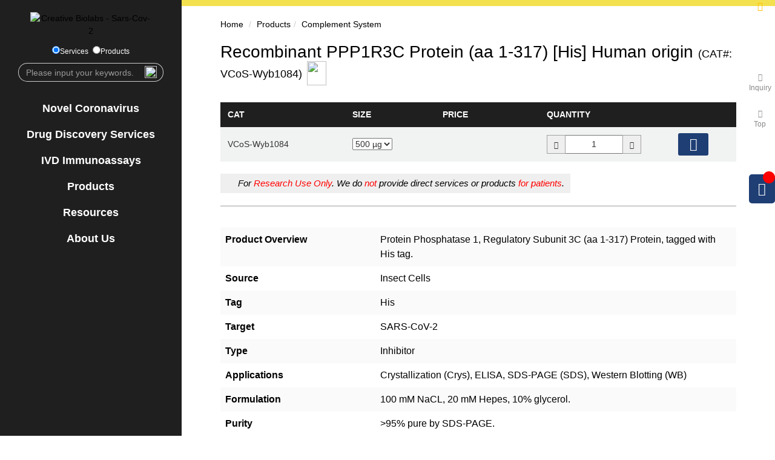

--- FILE ---
content_type: text/html; charset=utf-8
request_url: https://sars-cov-2.creative-biolabs.com/recombinant-ppp1r3c-protein-aa-1-317-his-human-origin-1720.htm
body_size: 9462
content:

<!DOCTYPE html>
<html>
<head>
    <meta charset="utf-8" />
    <meta name="viewport" content="width=device-width, initial-scale=1.0" />
    <meta http-equiv="Content-Type" content="text/html; charset=utf-8" />
    <meta http-equiv="X-UA-Compatible" content="IE=edge,chrome=1" />
    
    <link rel="shortcut icon" type="image/png" href="/favicon.png" />
    <title>Recombinant PPP1R3C Protein (aa 1-317) [His] Human origin - Creative Biolabs</title>
    
    <meta name="description" content="Protein Phosphatase 1, Regulatory Subunit 3C (aa 1-317) Protein, tagged with His tag." />
    
    
    <link rel="canonical" href="https://sars-cov-2.creative-biolabs.com/recombinant-ppp1r3c-protein-aa-1-317-his-human-origin-1720.htm" />
    <base href="/" />
    <!-- <link rel="stylesheet" type="text/css" href="https://static.creative-biolabs.com/css/bootstrap.css">-->
    <link rel="stylesheet" type="text/css" href="/static/css/bootstrap.min.css">
    <link rel="stylesheet" href="/static/css/globle.min.css?v=TSMJGSDXhUb4ikfe0H8U-h4DH5SrCOmRP-A46K1jyTg">
    <link rel="stylesheet" href="/static/css/style.css?v=5KKc_6f2Fcx1ZM5oQ7HeKu3HVEzE5EellClmFWsIWNw">
    <link rel="stylesheet" href="/static/css/fontawesome-all.min.css?v=hNwjn6PkTYg7pYK9TFn6bf_YW7T-sKVSBpRWTMeKwi8">
    <!--    <link rel="stylesheet" href="https://static.creative-biolabs.com/css/font-awesome.min.css" asp-append-version="true">-->
    <script type="text/javascript">var baseHref = "";</script>
    <script src="https://static.creative-biolabs.com/lib/jquery-3.1.1.min.js" type="text/javascript"></script>
    <script src="https://www.cblcdn.com/_noindex/jquery.base64.js" type="text/javascript"></script>
    <script src="https://www.cblcdn.com/_noindex/jquery.xload.js" type="text/javascript"></script>
    <script src="https://static.creative-biolabs.com/js/ahref.js" type="text/javascript"></script>
    <!--    <script src="/static/js/jquery.cookie.js" type="text/javascript"></script>-->

        <script>dataLayer = [] ;</script>
        <!-- Google Tag Manager -->
        <script>
            (function (w, d, s, l, i) {
                w[l] = w[l] || []; w[l].push({
                    'gtm.start':
                        new Date().getTime(), event: 'gtm.js'
                }); var f = d.getElementsByTagName(s)[0],
                    j = d.createElement(s), dl = l != 'dataLayer' ? '&l=' + l : ''; j.async = true; j.src =
                        'https://www.googletagmanager.com/gtm.js?id=' + i + dl; f.parentNode.insertBefore(j, f);
            })(window, document, 'script', 'dataLayer', 'GTM-TKX73GC');</script>
        <!-- End Google Tag Manager -->
    
</head>
<body style="overflow-x: hidden;">
        <noscript><iframe src="https://www.googletagmanager.com/ns.html?id=GTM-TKX73GC&" height="0" width="0" style="display:none;visibility:hidden"></iframe></noscript>

    <a id="top"></a>
    <div class="container-fluid">
        <div class="row">
            <div class="leftbcontarea left-bar marginindex">
                <div class="menu ">
                    <div class="menu-stl">
                        <p><a href="/"><img class=" img-responsive" src="static/images/logo.png" srcset="static/images/logo.webp 1x" width="200" height="100" style="margin:auto auto 0px auto;"  alt="Creative Biolabs - Sars-Cov-2" /></a></p>
                        <div class="text-center">
                            <label><input type="radio" name="type" class="rdo_servicesearch" value="service" checked="checked" />Services</label>
                            <label><input type="radio" name="type" class="rdo_productsearch" value="product" />Products</label>
                        </div>
                        <div class="input-group mag-top mag-bot">
                            <input type="text" id="keys" class="form-control input-ms sreach-input-text" placeholder="Please input your keywords." />
                            <span class="input-group-addon no-padding no-back search_btn" id="search_button">
                                <img class="sreach" src="static/images/sreach.png" />
                            </span>
                        </div>
                        <div id='cssmenu'>
                            <ul>
                                
          
                <li>
                    <a  href="novel-coronavirus-sars-cov2.htm">Novel Coronavirus</a>     
                    
                </li>
        
        
                                
          
                <li>
                    <a  href="drug-discovery-services-for-sars-cov2.htm">Drug Discovery Services</a>     
                    
      <ul>
                    <li><a href="antiviral-drug-discovery-for-sars-cov2.htm">Antiviral Drug Discovery</a>
					 
            <ul>
                      
                            <li><a href="complement-therapy-for-covid19.htm">Complement Therapy</a></li>
        
                            <li><a href="aptamers-to-sars-cov-2-spike-and-n-protein.htm">SARS-CoV-2 Aptamers</a></li>
        
                            <li><a href="antisense-oligonucleotides-as-a-candidate-for-sars-cov-2-antiviral-drug.htm">Antisense Oligonucleotides</a></li>
        
                            <li><a href="protease-inhibitors-for-the-treatment-of-sars-cov2.htm">Protease Inhibitors</a></li>
        
                            <li><a href="inhibitor-of-host-cell-protease-for-the-treatment-of-sars-cov2.htm">Inhibitor of Host Cell Protease</a></li>
        
                            <li><a href="abelson-kinase-inhibitors-for-the-treatment-of-sars-cov2.htm">Abelson Kinase Inhibitors</a></li>
        
                            <li><a href="rna-synthesis-inhibitors-for-the-treatment-of-sars-cov2.htm">RNA Synthesis Inhibitors</a></li>
        
                            <li><a href="nucleoside-analogue-for-the-treatment-of-sars-cov2.htm">Nucleoside Analogue</a></li>
        
                            <li><a href="neuraminidase-inhibitors-nais-for-the-treatment-of-sars-cov2.htm">Neuraminidase Inhibitors</a></li>
        
                            <li><a href="neutralizing-antibody-development-for-sars-cov2.htm">Neutralizing Antibody</a></li>
        
                            <li><a href="sars-cov-2-antiviral-peptide-discovery.htm">Antiviral Peptide</a></li>
        
                            <li><a href="broad-spectrum-sars-cov-2-antiviral-drug-discovery-service.htm">Broad-spectrum Antiviral Drug</a></li>
        
                            <li><a href="anti-inflammatory-drugs-for-the-treatment-of-sars-cov2.htm">Anti-Inflammatory Drugs</a></li>
        
                            <li><a href="high-throughput-screening-hts-services-of-sars-cov-2-drug-candidates.htm">High-Throughput Screening</a></li>
        
           </ul>
        
					</li>
        
                    <li><a href="vaccine-discovery-services-for-sars-cov2.htm">Vaccine Discovery</a>
					 
            <ul>
                      
                            <li><a href="in-silico-vaccine-design-for-sars-cov2.htm"><em>In Silico</em> Vaccine Design</a></li>
        
                            <li><a href="live-attenuated-and-killed-vaccine-development-services-for-sars-cov2.htm">Live Attenuated and Killed Vaccine</a></li>
        
                            <li><a href="recombinant-subunit-vaccine-development-services-for-sars-cov2.htm">Recombinant Subunit Vaccine</a></li>
        
                            <li><a href="mrna-vaccine-development-services-for-sars-cov2.htm">mRNA Vaccine</a></li>
        
                            <li><a href="modified-vaccinia-virus-vectored-vaccine-development-services-for-sars-cov2.htm">Modified Vaccinia Virus Vectored Vaccine</a></li>
        
                            <li><a href="virus-like-particles-based-vaccine-development-services-for-sars-cov2.htm">Virus-like Particles Based Vaccine</a></li>
        
                            <li><a href="formulation-optimization-platform-for-sars-cov-2-vaccine.htm">Formulation Optimization</a></li>
        
                            <li><a href="analysis-qualification-service-for-sars-cov-2-vaccine.htm">Analysis & Qualification</a></li>
        
                            <li><a href="sars-cov-2-dna-vaccine.htm">DNA Vaccine</a></li>
        
           </ul>
        
					</li>
        
                    <li><a href="evaluation-platforms-for-sars-cov-2-drugs.htm">Evaluation Platforms for SARS-CoV-2 Drugs</a>
					 
            <ul>
                      
                            <li><a href="reverse-genetics-systems-targeting-sars-cov2.htm">Reverse Genetics Systems</a></li>
        
                            <li><a href="animal-model-development-for-coronavirus-infection.htm">Animal Models</a></li>
        
                            <li><a href="sars-cov-2-spike-pseudovirus-based-neutralization-assay.htm">Neutralization Assay</a></li>
        
                            <li><a href="sars-cov-2-cpe-assay-service.htm">CPE Assay</a></li>
        
                            <li><a href="fluorescence-based-high-throughput-assay-for-identifying-sars-cov-2-3clpro-inhibitors.htm">Fluorescence-Based High-Throughput Assay</a></li>
        
                            <li><a href="immunofluorescence-based-antiviral-assay-for-sars-cov2.htm">Immunofluorescence-Based Antiviral Assay</a></li>
        
                            <li><a href="protease-inhibitor-assay-of-sars-cov2.htm">Protease Inhibitor Assay</a></li>
        
                            <li><a href="cytokine-and-chemokine-responses-study-in-animal-models-of-sars-cov-2-infection.htm">Cytokine and Chemokine Responses Study in Animal Models</a></li>
        
           </ul>
        
					</li>
        </ul>
        
                </li>
        
        
                                
          
                <li>
                    <a  href="sars-cov-2-in-vitro-diagnostic-ivd-reagent-development-platform.htm">IVD Immunoassays</a>     
                    
      <ul>
                    <li><a href="sars-cov-2-detection-for-veterinary-use.htm">SARS-CoV-2 Detection for Veterinary Use</a>
					 
					</li>
        
                    <li><a href="sars-cov-2-covid-19-related-detection-kits.htm">SARS-CoV-2 (COVID-19) Related Detection Kits</a>
					 
					</li>
        
                    <li><a href="sars-cov-2-ivd-antibody-immunoassay-development-services.htm">Antibody & Immunoassay Development</a>
					 
					</li>
        
                    <li><a href="molecular-diagnostic-assay-development-services-for-detection-of-sars-cov2.htm">SARS-CoV-2 Molecular Diagnostic Assay</a>
					 
            <ul>
                      
                            <li><a href="rt-pcr-for-the-detection-of-sars-cov2.htm">RT-PCR</a></li>
        
                            <li><a href="rrt-pcr-for-the-detection-of-sars-cov2.htm">rRT-PCR</a></li>
        
                            <li><a href="rt-lamp-for-the-detection-of-sars-cov2.htm">RT-LAMP</a></li>
        
                            <li><a href="real-time-rt-lamp-for-the-detection-of-sars-cov2.htm">Real-time RT-LAMP</a></li>
        
                            <li><a href="rna-imaging-for-development-of-covid-19-test-kits.htm">RNA Imaging</a></li>
        
           </ul>
        
					</li>
        </ul>
        
                </li>
        
        
                                <li>
                                    <span class="submenu-button"></span><a href="category-products-350.htm">Products</a>
                                    <ul>
                                        <li><a href="new-products-for-sars-cov-2-omicron-variant.htm">Omicron <img src="static/img/hot.gif" width="30" height="13" alt=""></a></li>
                                        <li><a href="target-sars-cov-2-191.htm">SARS-CoV-2</a></li>
                                        <li><a href="target-ace2-192.htm">ACE2</a></li>
                                        <li><a href="target-tmprss2-1592.htm">TMPRSS2</a></li>
                                        <li><a href="target-mers-cov-194.htm">MERS-CoV</a></li>
                                        <li><a href="target-sars-cov-195.htm">SARS-CoV</a></li>
                                        <li><a href="target-coronavirus-193.htm">Other Coronavirus</a></li>
                                    </ul>
                                </li>
                                <li>
                                    <span class="submenu-button"></span><a href="javascript:void(0)">Resources</a>
                                    <ul>
                                        <li><a href="podcast.htm">Podcast <img src="static/img/new.gif" width="30" height="13" alt=""></a></li>

                                    </ul>
                                </li>
                                <!--  
          
                <li>
                    <a  href="javascript:void(0)">Resources</a>     
                    
      <ul>
                    <li><a href="podcast.htm">Podcast</a>
					 
					</li>
        </ul>
        
                </li>
        
        -->
                                <li>
                                    <a href="about-us.htm" class="menu-toggle" rel="nofollow">About Us</a>
                                    <ul>
                                        <li><a href="contact" class="menu-toggle" rel="nofollow">Contact Us</a></li>
                                        <li><a href="careers.htm">Careers</a></li>
                                        <li><a href="https://events.creative-biolabs.com" rel="nofollow">Events</a></li>

                                    </ul>
                                </li>

                            </ul>
                        </div>
                    </div>
                </div>
                <div class="shareicon"><!--
<a href="http://www.facebook.com/CreativeBiolabs" target="_blank"><i class="fa fa-facebook-f"></i></a>
<a href="https://twitter.com/CreativeBiolabs" target="_blank"><i class="fa fa-twitter"></i></a>
<a href="http://www.linkedin.com/company/creative-biolabs" target="_blank"><i class="fa fa-linkedin"></i></a>
<a href="https://www.youtube.com/@CreativeBiolabs" target="_blank"><i class="fa fa-youtube"></i></a>
<a href="/blog" target="_blank"><i class="fa fa-blogger-b"></i></a>
-->

   <link href="https://www.cblcdn.com/icon/style.css?v=1.0.202402" rel="stylesheet" type="text/css" />

 <a target="_blank" href="https://www.facebook.com/CreativeBiolabs" aria-label="Learn more from facebook"><span class="icon-facebook"></span></a>
           <a target="_blank" href="https://twitter.com/CreativeBiolabs" aria-label="twitter"><span class="icon-twitter-x"></span></a>
           <a target="_blank" href="http://www.linkedin.com/company/creative-biolabs/" aria-label="Learn more from linkedin"><span class="icon-linkedin"></span></a>
           <a target="_blank" href="https://www.youtube.com/@CreativeBiolabs" aria-label="Learn more from youtube"><span class="icon-youtube"></span></a>
           <a target="_blank" href="/blog" aria-label="Learn more from blog"><span class="icon-blogger"></span></a></div>
            </div>
            <div class="rightbcontarea marginindex">
                <div class="topad_pic">
                    <span class="ad_close"><i class="fa fa-times"></i></span>
                    <a href="https://events.creative-biolabs.com" rel="nofollow" id="ad_exhibition">
                    </a>
                </div>
                <script>
           $(function () {
               var htmlobj = $.ajax({
                        url:"https://static.creative-biolabs.com/_noindex/ad_exhibition/ad_exhibition_pic.txt",
                        async: false,
                        success: function (result) {
                            var _idmark = 'sars-cov-2';
                            var area_name = "https://"+ window.location.host.replace(_idmark+".",'static.');
                            $("#ad_exhibition").html(result.replace(/#area#/ig,  area_name));
                        }
               });

                if (sessionStorage.isClose != 'yes') { $(".ad_close").click(function () { $(".topad_pic").fadeOut(500); sessionStorage.isClose = 'yes'; }); } else { $(".topad_pic").hide(); }
            });
                </script>
                <div class="container secondcontent">
    <ol class="breadcrumb path">
        <li><a href="/">Home</a></li>
        <li><a href="category-products-350.htm">Products</a></li><li><a href="category-complement-system-409.htm">Complement System</a></li>
    </ol>
    <h1 style="font-size:28px">
        Recombinant PPP1R3C Protein (aa 1-317) [His] Human origin <span style="font-size:18px">(CAT#: VCoS-Wyb1084)</span>
        <a href="pdf?cat=VCoS-Wyb1084" class="pdfdown" target="_blank" rel="nofollow"><img src="static/images/pdf.png" srcset="static/images/pdf.webp 1x" width="32" height="40" loading="lazy"></a>
    </h1>
        <div class="row mb-20">
            <div class="col-md-12 table-responsive" style=" border:0px !important;">
                <script>
                    var _specification = '';
                    $(function () {
                        var _sizeObj = $('.sl-product-size');
                        var _priceObj = $('#product_price');
                        _priceObj.val('$' + _sizeObj.val());
                        _priceObj.attr("data-price", _sizeObj.val());
                        _specification = _sizeObj.find("option:selected").attr('data-specification');
                        _sizeObj.change(function () {
                            _priceObj.val('$' + $(this).val());
                            _priceObj.attr("data-price", $(this).val());
                            _specification = $(this).find("option:selected").attr('data-specification');
                        });
                    });
                    console.log(_specification);
                </script>
                <table border="0" class="col-md-12 product-price">
                    <tr>
                        <th>CAT</th>
                        <th>Size</th>
                        <th>Price</th>
                        <th>Quantity</th>
                        <th>&nbsp;</th>
                    </tr>
                    <tr>
                        <td>VCoS-Wyb1084</td>
                        <td>
                            <select class="sl-product-size">
                                    <option value="12237.00" data-specification="3421">500 &#xB5;g</option>
                                    <option value="17403.00" data-specification="3422">1 mg</option>
                            </select>
                        </td>
                        <td><input type="text" id="product_price" style="width: 80px;border: 0px;outline:none;cursor: pointer;background-color:#f1f2f2;" readonly data-price="" value="" /></td>
                        <td style="width:180px;">
                            <div class="input-group input-group-sm">
                                <span class="arrow sitebottom"><i class="fa fa-minus"></i></span>
                                <input type="text" id="order_quantity" value="1" maxlength="3" style="width:100%" oninput="if(this.value.length==1){this.value=this.value.replace(/[^1-9]/g,'')}else{this.value=this.value.replace(/\D/g,'')}" />
                                <span class="arrow sitetop"><i class="fa fa-plus"></i></span>
                            </div>
                        </td>
                        <td style=" text-align:center;padding-left:20px;">
                            <span onclick="basket.addToBasket('1720','/recombinant-ppp1r3c-protein-aa-1-317-his-human-origin-1720.htm','Recombinant%20PPP1R3C%20Protein%20%28aa%201-317%29%20%5BHis%5D%20Human%20origin','VCoS-Wyb1084',_specification)" class="tdaddtobasket">
                                <span class="addtobasket" title="Add to basket"></span>
                            </span>
                        </td>
                    </tr>
                </table>
                <span class="pronote"><img src="static/images/notice.png" srcset="static/images/notice.webp 1x" width="15" height="13" loading="lazy"> For <span class="red">Research Use Only</span>. We do <span class="red">not</span> provide direct services or products <span class="red">for patients</span>.

            </div>
        </div>
    <hr style="border-bottom: 1px solid #aaaaaa; margin: 20px 0px 35px 0px; padding: 0px;">
    <div class="row row-65 relative mid-procontentlist">
        <b class="proshow-list-specifications-tit"></b>
<div class="proshow-list-specifications">
    
        <ul><li>Product Overview</li><li >Protein Phosphatase 1, Regulatory Subunit 3C (aa 1-317) Protein, tagged with His tag.</li></ul>
    
        <ul><li>Source</li><li >Insect Cells</li></ul>
    
        <ul><li>Tag</li><li >His</li></ul>
    
        <ul><li>Target</li><li >SARS-CoV-2</li></ul>
    
        <ul><li>Type</li><li >Inhibitor</li></ul>
    
        <ul><li>Applications</li><li >Crystallization (Crys), ELISA, SDS-PAGE (SDS), Western Blotting (WB)</li></ul>
    
        <ul><li>Formulation</li><li >100 mM NaCL, 20 mM Hepes, 10% glycerol.</li></ul>
    
        <ul><li>Purity</li><li >>95% pure by SDS-PAGE.</li></ul>
    
        <ul><li>Product Form</li><li >Liquid</li></ul>
    
        <ul><li>Storage</li><li >Store at -80°C.</li></ul>
    
        <ul><li>Introduction</li><li >The 2019 novel coronavirus, or "SARS-CoV-2", was discovered because of Wuhan virus pneumonia cases in 2019, and was named by the World Health Organization on January 12, 2020. It belongs to the beta genera of the Coronaviridae family, together with SARS coronavirus in 2003 and MERS coronavirus in 2012. The alignment between SARS-CoV-2 and 2003 SARS CoV has about 70% sequence similarity and 40% sequence similarity with MERS CoV. The coronavirus genome encodes a spike protein, an envelope protein, a membrane protein, and a nucleoprotein. Among them, spike protein is the most important surface membrane protein of coronavirus.</li></ul>
    
        <ul><li>Alternative Names</li><li >2019 novel coronavirus; SARS-CoV-2; Coronaviridae</li></ul>
    
</div>

            <b style="font-size: 20px; padding-bottom: 10px; display: block;margin-top:20px;margin-bottom:20px;">Related products</b>
            <div class="row proshow-related-list">
                    <div class="col-md-6">&#183;&nbsp;<a href="anti-c5-n-term-rabbit-polyclonal-igg-antibody-fitc-conjugated-702.htm">Anti-C5 (N-Term) Rabbit Polyclonal IgG Antibody (FITC-conjugated)</a> (CAT#: VCoS-Wyb068)</div>
                    <div class="col-md-6">&#183;&nbsp;<a href="recombinant-serpind1-protein-aa-1-499-his-human-origin-1401.htm">Recombinant SERPIND1 Protein (aa 1-499) [His] Human origin</a> (CAT#: VCoS-Wyb765)</div>
                    <div class="col-md-6">&#183;&nbsp;<a href="anti-c5-rabbit-polyclonal-antibody-ifluor-488-conjugated-737.htm">Anti-C5 Rabbit Polyclonal Antibody (iFluor® 488-conjugated)</a> (CAT#: VCoS-Wyb103)</div>
                    <div class="col-md-6">&#183;&nbsp;<a href="recombinant-serpinb6-protein-aa-1-378-his-mouse-origin-1476.htm">Recombinant SERPINB6 Protein (aa 1-378) [His] Mouse origin</a> (CAT#: VCoS-Wyb840)</div>
                    <div class="col-md-6">&#183;&nbsp;<a href="recombinant-usp26-protein-aa-1-913-his-human-origin-1987.htm">Recombinant USP26 Protein (aa 1-913) [His] Human origin</a> (CAT#: VCoS-Wyb1351)</div>
                    <div class="col-md-6">&#183;&nbsp;<a href="recombinant-spint2-protein-aa-1-197-his-human-origin-1164.htm">Recombinant SPINT2 Protein (aa 1-197) [His] Human origin</a> (CAT#: VCoS-Wyb528)</div>
                    <div class="col-md-6">&#183;&nbsp;<a href="recombinant-tpp1-protein-aa-20-563-his-human-origin-2049.htm">Recombinant TPP1 Protein (aa 20-563) [His] Human origin</a> (CAT#: VCoS-Wyb1413)</div>
                    <div class="col-md-6">&#183;&nbsp;<a href="anti-c5a-mouse-monoclonal-igg1-antibody-un-conjugated-679.htm">Anti-C5a Mouse Monoclonal IgG1 Antibody (un-conjugated)</a> (CAT#: VCoS-Wyb045)</div>
            </div>
    </div>
    <hr style="border-bottom: 1px solid #aaaaaa; margin: 20px 0px 35px 0px; padding: 0px;">
    <a id="inquiry"></a>
      <div class="Inquiry_container OnlineInqiry">
    <strong class="inquiryTit">Online Inquiry</strong>
    
    <span class="pronote">
        <img src="static/images/notice.png" srcset="static/images/notice.webp 1x" width="15" height="13" loading="lazy"> For <span class="red">Research Use Only</span>. We do <span class="red">not</span> provide direct services or products <span class="red">for patients</span>.
    </span>
    <div class="row">
        <div class="col-md-8">
  <link rel="preconnect" href="https://www.recaptcha.net" />
<style type="text/css">.grecaptcha-badge { opacity: 0; }</style>
<script src="https://www.recaptcha.net/recaptcha/enterprise.js?render=6LdtbowmAAAAABp2LeBkVvRNBQvLXkSG5aExNWHk"></script>
<script>
   function grecaptchaFormBinding(formName, callback, event, action='submit_form') {
      if (event != undefined) { event.preventDefault ? event.preventDefault() : (event.returnValue = false); }
      var _form = document.forms[formName];
      if (_form != undefined && grecaptcha) {
          grecaptcha.enterprise.ready(function () {
             grecaptcha.enterprise.execute('6LdtbowmAAAAABp2LeBkVvRNBQvLXkSG5aExNWHk', { action: action.length > 0 ? action : 'submit_form' }).then(function (token) {
                 if (_form['g-recaptcha-response'] === undefined) {
                      var _response_input = document.createElement('input');
                      _response_input.setAttribute('type', 'hidden');
                     _response_input.setAttribute('name', 'g-recaptcha-response');
                      _response_input.setAttribute('readonly', 'readonly');
                      _response_input.setAttribute('value', token);
                      _form.appendChild(_response_input);
                  }
                 else { _form['g-recaptcha-response'].value = token; }
                  if (callback != undefined) { callback(); }
              });
          });
      }
   }
</script>

<link href="https://static.creative-biolabs.com/css/validationEngine.jquery.css" rel="stylesheet">
<script src="https://static.creative-biolabs.com/lib/jquery.validationEngine-en.js"></script>
<script src="https://static.creative-biolabs.com/lib/jquery.validationEngine.js"></script>
<script type="text/javascript">
    jQuery(document).ready(function () {
        jQuery("#formID").validationEngine("attach", { promptPosition: "bottomLeft", scroll: false, autoHidePrompt: true, autoHideDelay: 3000 });
        // binds form submission and fields to the validation engine
        jQuery("#formID").validationEngine();
        $("#formID").bind("jqv.form.validating", function (event) { $("#hookError").html(""); });
        $("#formID").bind("jqv.form.result", function (event, errorFound) { if (errorFound) $("#hookError").append("There is some problems with your form"); });
        var submit = true;
        if (submit) {
            $("#formID").submit(function (e) {
                if ($('#formID').validationEngine('validate')) {
                    $(this).find(":submit").prop("disabled", true);
                    grecaptchaFormBinding('orderform', function () {
                        document.forms['orderform'].submit();
                    }, e);
                }
                //$(this).find(":submit").prop("disabled", false);
                e.preventDefault ? e.preventDefault() : (e.returnValue = false);
                return false;
            });
        }
    });

</script>
<!-- 
            <span class="pronote">
        <img src="static/images/notice.png" srcset="static/images/notice.webp 1x" width="15" height="13" loading="lazy"> For <span class="red">Research Use Only</span>. We do <span class="red">not</span> provide direct services or products <span class="red">for patients</span>.
    </span> -->
            <form role="form" id="formID" name="orderform" class="Inquiry_form Inquiry_form_color" method="post" action="/form/pub?vt=rc" autocomplete="off">
                <input type="hidden" id="inquirytype" name="inquirytype">
                <input type="hidden" id="goodsids" name="goodsids" value="" />
                <input type="hidden" name="I_-Product List" value="{ProductList}" />
                <ul>
                    <li><input type="text" placeholder="Name :" name="I_Name"></li>
                    <li><input type="text" name="I_Phone" placeholder="Phone :" class="input-md inputborderSecond text-input"></li>
                    <li><input type="text" placeholder="* Email :" name="email" class=" input-md inputborderSecond validate[required,custom[email]] text-input"></li>
                    <li><input type="text" name="Subject" placeholder="* Products or Services Interested" value="(VCoS-Wyb1084) Recombinant PPP1R3C Protein (aa 1-317) [His] Human origin" class=" input-md inputborderSecond  validate[required] text-input"></li>
                    <li style="width: 100%;"><textarea name="I_Message{EXT:[IEXT_Description]}" placeholder="Project Description :" cols="40" rows="4"></textarea></li>
                    <li style="width:100%;">
                        <input type="hidden" name="I_Codenumber" value="CO">
                        <button class="submit" type="submit">Send</button>
                    </li>
                </ul>
                <div style="clear: both;"></div>
            </form>
            <script src="https://static.creative-biolabs.com/_noindex/google-verification/verification.js" type="text/javascript"></script>
            <br>
            <br>
    
        </div>
        <div class="col-md-4">
            <img src="static/img/product-inquiry-pic.jpg" srcset="static/img/product-inquiry-pic.webp 1x" width="294" height="101" loading="lazy" class=" img-responsive">
            <p>
                Welcome! For price inquiries, please feel free to contact us through  the form on the left side. We will get back to you as soon as possible.
            </p>
        </div>
    </div>
</div>
<br />
<br />



                <footer>
                    <div class=" container">
                        <div class="row">
                            <div class="col-md-3">
                                <img src="static/images/right-pinzhi.png" srcset="static/images/right-pinzhi.webp 1x" width="160" height="152" class=" img-responsive bottomlogo" loading="lazy">
                                <span class="bottomtime"><strong>24x7</strong></span>
                                CUSTOMER SERVICE<br>
                                <!-- Easy access to products and services you need from
                                 <br>
                                 our library via powerful searching tools-->
                            </div>
                            <div class="col-md-3">
                                <strong><span cbl-country1></span></strong><br>
                                <span class="fa fa-map-marker-alt"></span>&nbsp;<span cbl-addr-usa></span>
                                <br>
                                <span class="fa fa-phone"></span>&nbsp;Tel: <span cbl-tel-usa2254></span>
                                <br>

                                <span class="fa fa-fax"></span>&nbsp;Fax: <span cbl-fax></span>
                                <br>
                                <span class="fa fa-envelope"></span>&nbsp;Email: <a cbl-email class="a_link"></a><br>


                            </div>
                            <div class="col-md-3">
                                <strong><span cbl-country2></span></strong><br>
                                <span class="fa fa-map-marker-alt"></span>&nbsp; span cbl-addr-uk></span>
                                <br>
                                <span class="fa fa-phone"></span>&nbsp;Tel:<span cbl-tel-uk></span>
                                <br>
                                <span class="fa fa-envelope"></span>&nbsp;Email: <a cbl-email class="a_link"></a>


                            </div>
                            <div class="col-md-3">
                                <strong><span cbl-country3></span></strong><br>
                                <span class="fa fa-map-marker-alt"></span>&nbsp;  <span cbl-addr-germany></span>
                                <br>
                                <span class="fa fa-phone"></span>&nbsp;Tel: <span cbl-tel-germany></span>
                                <br>
                                <span class="fa fa-envelope"></span>&nbsp;Email: <a cbl-email class="a_link"></a>


                                <div class="newsletter">
                                    <strong><span class="fa fa-envelope"></span>&nbsp;Subscribe to Our Newsletter for Updates:</strong>
                                    <div style="display: block; position: relative;">
                                        <input type="text" name="email" id="subscribeemail" class="letterinput" placeholder="email@example.com">
                                        <button class="newsletterbutton" onclick="javacript:subscribe('subscribeemail','Creative Biolabs SARS-CoV-2','sars-cov-2.creative-biolabs.com')">Subscribe</button>
                                    </div>
                                </div>
                            </div>
                        </div>
                        
                        <p class="footer-p">© 2026 Creative Biolabs. All Rights Reserved.</p>
                        <style>
                            .iso {
                                padding-top: 0px;
                                padding-bottom: 55px;
                                text-align: center;
                            }

                                .iso img {
                                    max-width: 100%;
                                }
                        </style>
                        <div class="iso">
                            <img src="https://www.cblcdn.com/images/ISO90012015.png" srcset="https://www.cblcdn.com/images/ISO90012015.webp 1x, https://www.cblcdn.com/images/ISO90012015.webp 2x, https://www.cblcdn.com/images/ISO90012015.webp 3x" width="200" alt="ISO 9001 Certified - Creative Biolabs Quality Management System" loading="lazy">
                        </div>
                    </div>
                </footer>
            </div>
        </div>
    </div>
    <!--<div class="webmenuClick"><span class="glyphicon glyphicon-list"></span></div>-->
    <div class="ClickButton">
        <div class="buttonunit to-inquiry" id="btninquiry">
            <a href="javascript:void(0)">
                <span class="fa fa-envelope"></span>
                <br>
                Inquiry
            </a>
        </div>

        <div class="buttonunit go-to-top">
            <a href="javascript:void(0)">
                <span class="fa fa-chevron-up"></span>
                <br>
                Top
            </a>
        </div>

    </div>
    <div class="side-mini-basket">
        <div class="basket-sidecontainer">
            <span class="icon-basket"></span>
            <span class="basket-count shoppingbasket-count"></span>
            <div class="side-content">
                <div class="h">Inquiry Basket</div>
                <div id="shoppingbasket-sideitem"></div>
            </div>
        </div>
    </div>
    <script src="/static/js/base.js?v=Oc4RkXjgHU-lEQuYn0AD671ltKJyf6YvgVrvk65_nUs"></script>
    <script src="/static/js/basket.js?v=A__IFspspJQmEI8PyeVESONhp_qzDfkasqcryLYFY90" type="text/javascript"></script>
    <script src="/static/js/main.js?v=V-DftrENnMqVvs5z787LvYTAZrQs5ZYmAgRePiVq1Zs" type="text/javascript"></script>
    <script src="/static/js/menu.min.js?v=s2x8NrpLv2SFHY6TpQU2RQ0IN4os_btcYBQIQxIGAQg" type="text/javascript"></script>
    <script src="/static/js/search.js?v=vjcr-FXr4vFiIDIQE3onse4eXHfeI9yRS64O0tKXxR0" type="text/javascript"></script>
    <script src="/static/lib/bootstrap.min.js"></script>
    <script src="/static/js/unslider.min.js"></script>
    <script type="text/javascript">
        $(document).ready(function () {
            $(".webmenuClick").click(function () { $(".bigwebmenu").slideToggle(1000); });
            $(".newsletterclick").click(function () { $(".newsletter").show(100); });
            $(".newslettercloseed").click(function () { $(".newsletter").hide(); });
            if ($(".secondbigTit").html().indexOf("Careers") > -1) { $(".pronote").hide(); }
        });
        $(window).resize(function () {
            if ($(window).width() > 768) {
                $(".left-bar .menu").width($(".left-bar").width()).height($(window).height() + 500);
            }
            if ($(window).width() < 769) {
                $(".left-bar .menu").width($(".left-bar").width());
            }
        });
    </script>
     <script src="https://www.cblcdn.com/_noindex/contact/base64Decryption.js" onload="loadContact();" async></script>
    <script>


        const loadContact = () => {
            if (typeof contactInformation !== 'undefined') new contactInformation({
                opts: {
                    messTags: ['cbl-country1','cbl-country2','cbl-country3','cbl-addr-usa', 'cbl-tel-usa1478', 'cbl-tel-usa2254', 'cbl-tel-usa5530', 'cbl-tel-usa9819',
                        'cbl-fax', 'cbl-email',
                        'cbl-addr-uk', 'cbl-tel-uk',
                        'cbl-addr-germany', 'cbl-tel-germany', 'cbl-map-usa', 'cbl-map-germany', 'cbl-map-uk'
                    ],
                    mainFix: "www.creative-biolabs.com"
                }
            });
        }

    </script>
    
    
  <script>
		privacy_policy_config = {name: "3g7R9s", debug: true, url: "https://go.creative-biolabs.com/privacy-policy?website=sars-cov-2&amp;domain=sars-cov-2.creative-biolabs.com&amp;contact=marketemail_7b95a2ac8713cd7a3fdc04ba95ccdf9d"};
    </script>
    <script src="https://www.cblcdn.com/_noindex/jquery.privacy.policy-v.js?v=1.0.202402" async></script>
    
    
    <script type="application/ld+json">{"@context":"https://schema.org","@type":"BreadcrumbList","itemListElement":[{"@type":"ListItem","name":"Products","item":"https://sars-cov-2.creative-biolabs.com/category-products-350.htm","position":1},{"@type":"ListItem","name":"Complement System","item":"https://sars-cov-2.creative-biolabs.com/category-complement-system-409.htm","position":2}]}</script>
    
    <script type="application/ld+json">{"@context":"https://schema.org","@type":"Product","name":"Recombinant PPP1R3C Protein (aa 1-317) [His] Human origin","mainEntityOfPage":"https://sars-cov-2.creative-biolabs.com/recombinant-ppp1r3c-protein-aa-1-317-his-human-origin-1720.htm","sku":"VCoS-Wyb1084","description":"Protein Phosphatase 1, Regulatory Subunit 3C (aa 1-317) Protein, tagged with His tag.","offers":{"@type":"Offer","price":12237,"priceCurrency":"USD"}}</script>

</body>
</html>
